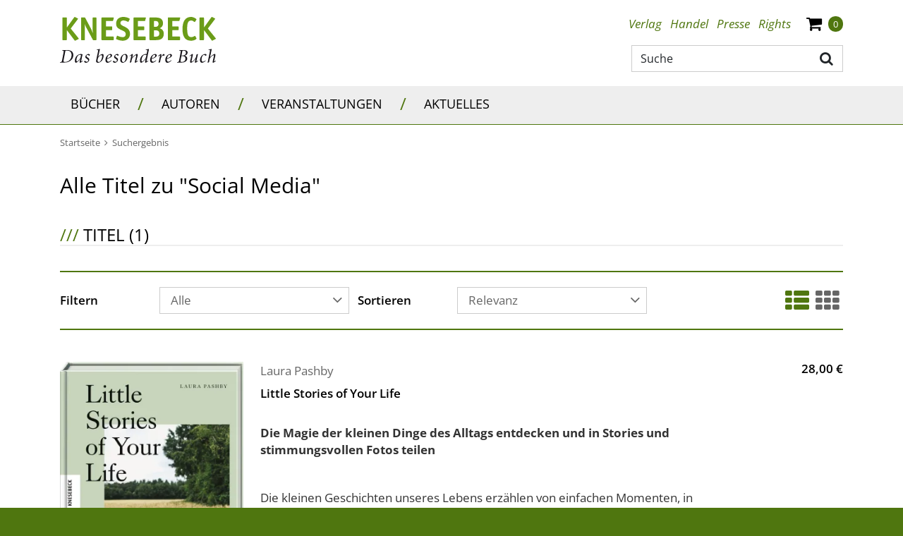

--- FILE ---
content_type: text/html;charset=UTF-8
request_url: https://www.knesebeck-verlag.de/search-1/quicksearch/result?type=titel&schlagwort_id=1931~Social%20Media
body_size: 11529
content:
<!DOCTYPE html>
<html xmlns="http://www.w3.org/1999/xhtml" lang="de">
<head>
<title>Suchergebnis für schlagwort_id:1931 | Knesebeck-Verlag</title>
<meta http-equiv="Content-Type" content="text/html; charset=utf-8" />
<meta http-equiv="X-UA-Compatible" content="IE=edge" />
<meta name="viewport" content="width=device-width, initial-scale=1" />
<meta name="description" content="KNESEBECK - das besondere Buch. Entdecken Sie ein großes Angebot zum Thema Bildband, Kochbuch, Fotobuch und Geschenkbuch." />
<meta name="keywords" content="" />
<meta name="author" content="Wirth &amp; Horn - Informationssysteme GmbH - www.wirth-horn.de" />
<meta name="robots" content="all" />
<meta name="language" content="de" />
<!-- assets, type: stylesheets, environment: live -->
<link rel="stylesheet" type="text/css" media="print" href="/compiled/print.css?v=1" />
<link rel="stylesheet" type="text/css" media="screen" href="/compiled/screen.css?v=1" />
<!-- END -->
<!-- assets, type: javascripts, environment: live -->
<script type="text/javascript" src="/compiled/all.js?v=1"></script>
<!-- END -->
<script src="https://cookiemanager.wirth-horn.de/dist/whCookieManager.min.js"></script>
<link rel="stylesheet" type="text/css" href="https://cookiemanager.wirth-horn.de/dist/whCookieManager.min.css">
<script>
var cookiemanager	= new whCookieManager({
'headline':	"Cookie-Einstellungen",
'text':	"<p>Auf dieser Webseite kommen Tools von Drittanbietern sowie Cookies zur Anwendung. Neben KNESEBECK haben auch Drittanbieter Zugang zur IP-Adresse und anderen Daten. Wir als KNESEBECK-Verlag m&ouml;chten erkennen, wie diese Webseite von Besuchern genutzt wird, damit sie verbessert werden kann, und welche Werbung besonders erfolgreich war. Weiterhin versuchen wir, durch personalisierte Werbung unsere Website-Angebote so pers&ouml;nlich und individuell wie m&ouml;glich zu gestalten. Durch Best&auml;tigen des Buttons &bdquo;Akzeptieren&rdquo; stimmen Sie der Verwendung zu. &Uuml;ber den Button &bdquo;Konfigurieren&rdquo; k&ouml;nnen Sie ausw&auml;hlen, welche Cookies Sie zulassen m&ouml;chten. Weitere Informationen erhalten Sie in unserer <a href=\"/datenschutz/c-70\">Datenschutzerkl&auml;rung</a>.</p>\r\n",
'details':	"<p><strong>Notwendig:</strong> Diese Cookies sind f&uuml;r den Grundbetrieb der Seite unbedingt notwendig, bspw. f&uuml;r die Warenkorb-Funktion oder das Login.</p>\r\n\r\n<p><strong>Statistik:</strong> Diese Cookies helfen uns, anhand der aufgerufenen&nbsp;Website-Inhalte&nbsp;zu erkennen, wie attraktiv diese f&uuml;r Sie sind. So k&ouml;nnen wir unsere Inhalte entsprechend optimieren. Wir erfassen an dieser Stelle nur anonymisierte Daten.</p>\r\n\r\n<p><strong>Marketing:</strong> Diese Cookies werden durch Video-Elemente gesetzt. Das bedeutet, eingebundene Videos, z.B. von Youtube,&nbsp;k&ouml;nnen nur dann korrekt gezeigt werden, wenn zuvor die Markting-Cookies akzeptiert wurden.</p>\r\n",
'show_checkboxes':	false,
"categories": {
"necessary_label":	"Notwendig",
"statistics_label":	"Statistik",
"marketing":	true,
"marketing_label":	"Marketing"
},
"buttons": {
"show_configuration_label": "<p>Konfigurieren</p>\r\n",
"select_specific_label":	"<p>Konfigurieren</p>\r\n",
"select_all_label":	"Alle akzeptieren",
"show_decline_all_label": true,
"decline_all_label": "Alle ablehnen"
}
}, function reload_page() {
window.location.reload();
});
</script>
<script type="text/javascript">
if (cookiemanager.accepted_statistics) {
(function(i,s,o,g,r,a,m){i['GoogleAnalyticsObject']=r;i[r]=i[r]||function(){
(i[r].q=i[r].q||[]).push(arguments)},i[r].l=1*new Date();a=s.createElement(o),
m=s.getElementsByTagName(o)[0];a.async=1;a.src=g;m.parentNode.insertBefore(a,m)
})(window,document,'script','//www.google-analytics.com/analytics.js','ga');
ga('create', 'UA-53151061-1', 'auto');
ga('set', 'anonymizeIp', true);
}
</script>
<!-- Google tag (gtag.js) -->
<script type="text/javascript">
if (cookiemanager.accepted_statistics) {
document.write( unescape ("%3Cscript async src='https://www.googletagmanager.com/gtag/js?id=G-5W0EGSPJ88' type='text/javascript'%3E%3C/script%3E"));
window.dataLayer = window.dataLayer || [];
function gtag(){dataLayer.push(arguments);}
gtag('js', new Date());
gtag('config', 'G-5W0EGSPJ88');
}
</script>
<script type="text/javascript" src="//www.blickinsbuch.de/gateway/widget.js"></script>
<script src="https://rybbit.wirth-horn.de/api/script.js" data-site-id="c87c70a01dd1" defer></script>
</head>
<body>
<noscript>
<div style="width:1200px;font-size:15px;border:solid 1px #9E153B;margin:20px auto;padding:15px;">
<strong>Javascript Deaktiviert!</strong><br />
Bitte aktivieren Sie JavaScript um alle Funktionen auf unserer Webseite nutzen zu können.
</div>
</noscript>
<div id="warenkorb-overlay" class="warenkorb-overlay">
<div class="warenkorb-overlay-content">
<div class="float-end">
<button name="kill-overlay" class="btn button aktualisieren-button">
schließen<i class="x-icon fa fa-times"></i>
</button>
</div>
<div class="clearfix"></div>
<div class="widget-header" style="margin-bottom: 10px;">
<div class="h3"><span class="fancy-stripes">///</span> Warenkorb</div>
</div>
<div class="versandkosten">
Versandkostenfrei in Deutschland!
</div>
<div class="wako_liste">
<p>Es befinden sich keine Artikel in Ihrem Warenkorb</p>
<hr class="hr2"/>
<table>
<tr>
<td class="wl-titel"><div>Gesamtbetrag:</div></td>
<td class="align-right wl-titel"><div>0,00&nbsp;&euro;</div></td>
</tr>
<tr>
<td class="wako-versandkosten" colspan="2">inkl. MwSt. zzgl. Versand</td>
</tr>
</table>
<div class="float-end" style="margin-top:15px;">
<a href="/warenkorb/" class="btn btn-default btn-wako" id="close" title="zur Kasse" style="padding-left: 25px; margin-right: 0;">
zur Kasse
</a>
</div>
<div class="clearfix"></div>
</div>
</div>
<script type="text/javascript">
$(document).ready(function() {
$("button[name=kill-overlay]").click(function(){
$('#warenkorb-overlay').hide();
});
});
</script>
</div>
<script type="text/javascript">
$(document).on("ready", function() {
$(".sticky_wako_count").html("0");
});
</script>
<nav class="navbar-wh navbar-default header pt-4">
<div class="container container-brand clearfix">
<div class="navbar-header">
<a id="logo_knesebeck" class="navbar-brand" href="/">
<img src="/_images_global/logo.svg" alt="Knesebeck Verlag" />
</a>
</div>
<div class="d-none d-lg-block float-end">
<div>
<ul class="nav nav-tabs nav-meta float-end">
<li role="presentation" class="dropdown"><a title="Verlag" class="dropdown-toggle-wh" aria-expanded="false" href="/verlag/c-4">Verlag</a>
<ul class="dropdown-menu" role="menu">
<li role="presentation" class="sub-meta"><a title="Kontakt" href="/kontakt/c-5">Kontakt</a></li>
<li role="presentation" class="sub-meta"><a title="Verlagsmitarbeiter:innen" href="/verlagsmitarbeiter_innen/c-30">Verlagsmitarbeiter:innen</a></li>
<li role="presentation" class="sub-meta"><a title="Jobs" href="/jobs/c-6">Jobs</a></li>
</ul>
</li>
<li role="presentation" class="dropdown"><a title="Handel" class="dropdown-toggle-wh" aria-expanded="false" href="/handel/c-7">Handel</a>
<ul class="dropdown-menu" role="menu">
<li role="presentation" class="sub-meta"><a title="Ihre Ansprechpartnerinnen" href="/ihre_ansprechpartnerinnen/c-8">Ihre Ansprechpartnerinnen</a></li>
<li role="presentation" class="sub-meta"><a title="Handelsvertreter:innen" href="/handelsvertreter_innen/c-31">Handelsvertreter:innen</a></li>
<li role="presentation" class="sub-meta"><a title="Auslieferungen" href="/auslieferungen/c-32">Auslieferungen</a></li>
<li role="presentation" class="sub-meta"><a title="Downloadbereich" href="/downloadbereich/c-12">Downloadbereich</a></li>
<li role="presentation" class="sub-meta"><a title="Unsere aktuellen Vorschauen zum Download" href="/unsere_aktuellen_vorschauen_zum_download/c-13">Unsere aktuellen Vorschauen zum Download</a></li>
<li role="presentation" class="sub-meta"><a title="Newsletter" href="/newsletter/c-15">Newsletter</a></li>
<li role="presentation" class="sub-meta"><a title="Veranstaltungsangebote unserer Autor:innen" href="/presse/veranstaltungsangebote-unserer-autor-innen/c-134">Veranstaltungsangebote unserer Autor:innen</a></li>
</ul>
</li>
<li role="presentation" class="dropdown"><a title="Presse" class="dropdown-toggle-wh" aria-expanded="false" href="/presse/c-16">Presse</a>
<ul class="dropdown-menu" role="menu">
<li role="presentation" class="sub-meta"><a title="Ihre Ansprechpartnerinnen" href="/ihre_ansprechpartnerinnen/c-17">Ihre Ansprechpartnerinnen</a></li>
<li role="presentation" class="sub-meta"><a title="Presseinformationen" href="/presseinformationen/c-18">Presseinformationen</a></li>
<li role="presentation" class="sub-meta"><a title="Unsere aktuellen Vorschauen" href="/unsere_aktuellen_vorschauen/c-19">Unsere aktuellen Vorschauen</a></li>
<li role="presentation" class="sub-meta"><a title="Rezensionsexemplare" href="/rezensionsexemplare/c-20">Rezensionsexemplare</a></li>
<li role="presentation" class="sub-meta"><a title="Anmeldung zum Presseverteiler und -newsletter" href="/anmeldung_zum_presseverteiler_und_newsletter/c-21">Anmeldung zum Presseverteiler und -newsletter</a></li>
<li role="presentation" class="sub-meta"><a title="Informationen für Blogger:innen & Co" href="/informationen_fuer_blogger_innen_und_co/c-81">Informationen für Blogger:innen & Co</a></li>
<li role="presentation" class="sub-meta"><a title="Rezensionsregeln des Börsenvereins" href="/rezensionsregeln_des_boersenvereins/c-120">Rezensionsregeln des Börsenvereins</a></li>
<li role="presentation" class="sub-meta"><a title="Veranstaltungsangebote unserer Autor:innen" href="/veranstaltungsangebote_unserer_autor_innen/c-134">Veranstaltungsangebote unserer Autor:innen</a></li>
</ul>
</li>
<li role="presentation" class="dropdown"><a title="Rights" class="dropdown-toggle-wh" aria-expanded="false" href="/rights/c-22">Rights</a>
<ul class="dropdown-menu" role="menu">
<li role="presentation" class="sub-meta"><a title="Foreign Rights" href="/foreign_rights/c-24">Foreign Rights</a></li>
<li role="presentation" class="sub-meta"><a title="Inlandslizenzen & Lesungen" href="/inlandslizenzen_und_lesungen/c-25">Inlandslizenzen & Lesungen</a></li>
<li role="presentation" class="sub-meta"><a title="Abdruckrechte" href="/abdruckrechte/c-63">Abdruckrechte</a></li>
</ul>
</li>
<li role="presentation" class="shopping-cart-icon wako-overlay-click ms-3">
<span class="fa fa-shopping-cart wako-overlay-click"></span>
<span class="wako_count badge header-count">0</span>
</li>
</ul>
</div>
<div class="typeahead-container">
<form class="navbar-form navbar-right navbar-search form-horizontal" role="search" action="/search-1/quicksearch/result">
<div class="search-group">
<script type="text/javascript" charset="utf-8">
<!--
/* <![CDATA[ */
$(document).ready(function() {
$('#search-meta').each(function() {
var h	= 25;
var w	= 27;
$(this).wh_typeahead({
ajaxurl: "/ajax/suche"
,page_id: 1
,width: w + "px"
,top: h
,right: w-1
,container: ".typeahead-container"
,defaultstring: "Suche"
,id_add: ""
});
});
});
/* ]]> */
-->
</script>
<input id="search-meta" type="text" class="form-control search-input float-end" style="width: 300px;" placeholder="Suche" name="schnellsuche" autocomplete="off" aria-label="Suche" />
<button type="submit" title="Suche" class="btn btn-search main-navigation fa fa-search pe-2 pt-2"></button>
</div>
</form>
</div>
</div>
</div>
</nav>
<nav class="navbar navbar-mega-menu navbar-expand-lg">
<div class="container-fluid d-none d-lg-block">
<div class="container">
<ul class="nav navbar-nav">
<li class="hover-enable nav-item">
<a id="link_33" href="/buecher/c-33" class="text-uppercase nav-link">
Bücher
</a>
<span class="mega-menu-shadow"></span>
<div class="mega-menu-container">
<table>
<tr>
<td>
<div class="main">
<div class="header-cap"><a href="/illustrierte_buecher/c-36">Illustrierte Bücher</a></div>
<div class="entry">
<a href="/laender_und_reisen/c-37" title="Länder &amp; Reisen" class="mega-menu-sub">Länder &amp; Reisen</a>
</div>
<div class="entry">
<a href="/natur_und_abenteuer/c-38" title="Natur &amp; Abenteuer" class="mega-menu-sub">Natur &amp; Abenteuer</a>
</div>
<div class="entry">
<a href="/biografien_und_menschen/c-39" title="Biografien &amp; Menschen" class="mega-menu-sub">Biografien &amp; Menschen</a>
</div>
<div class="entry">
<a href="/kunst_und_fotografie/c-40" title="Kunst &amp; Fotografie" class="mega-menu-sub">Kunst &amp; Fotografie</a>
</div>
<div class="entry">
<a href="/wohnen_und_mode/c-41" title="Wohnen &amp; Mode" class="mega-menu-sub">Wohnen &amp; Mode</a>
</div>
<div class="entry">
<a href="/film_und_musik/c-42" title="Film &amp; Musik" class="mega-menu-sub">Film &amp; Musik</a>
</div>
<div class="entry">
<a href="/populaere_wissenschaft/c-43" title="Populäre Wissenschaft" class="mega-menu-sub">Populäre Wissenschaft</a>
</div>
</div>
<div class="main">
<div class="header-cap"><a href="/knesebeck_stories/c-109">Knesebeck Stories</a></div>
<div class="entry">
<a href="/laender_und_reisen/c-111" title="Länder &amp; Reisen" class="mega-menu-sub">Länder &amp; Reisen</a>
</div>
<div class="entry">
<a href="/natur_und_tiere/c-110" title="Natur &amp; Tiere" class="mega-menu-sub">Natur &amp; Tiere</a>
</div>
<div class="entry">
<a href="/kultur_und_gesellschaft/c-116" title="Kultur &amp; Gesellschaft" class="mega-menu-sub">Kultur &amp; Gesellschaft</a>
</div>
</div>
</td>
<td>
<div class="main">
<div class="header-cap"><a href="/kochbuch/c-44">Kochbuch</a></div>
</div>
<div class="main">
<div class="header-cap"><a href="/graphic_novel/c-45">Graphic Novel</a></div>
</div>
<div class="main">
<div class="header-cap"><a href="/kinder_und_jugendbuecher/c-46">Kinder- und Jugendbücher</a></div>
<div class="entry">
<a href="/bilderbuch/c-47" title="Bilderbuch" class="mega-menu-sub">Bilderbuch</a>
</div>
<div class="entry">
<a href="/erzaehlendes_kinderbuch/c-48" title="Erzählendes Kinderbuch" class="mega-menu-sub">Erzählendes Kinderbuch</a>
</div>
<div class="entry">
<a href="/erzaehlendes_jugendbuch/c-49" title="Erzählendes Jugendbuch" class="mega-menu-sub">Erzählendes Jugendbuch</a>
</div>
<div class="entry">
<a href="/kindersachbuch/c-50" title="Kindersachbuch" class="mega-menu-sub">Kindersachbuch</a>
</div>
<div class="entry">
<a href="/kreativitaet_und_beschaeftigung/c-51" title="Kreativität &amp; Beschäftigung" class="mega-menu-sub">Kreativität &amp; Beschäftigung</a>
</div>
</div>
</td>
<td>
<div class="main">
<div class="header-cap"><a href="/geschenkbuch/c-52">Geschenkbuch</a></div>
</div>
<div class="main">
<div class="header-cap"><a href="/neuerscheinungen/c-56">Neuerscheinungen</a></div>
</div>
</td>
</tr>
</table>
</div>
</li>
<li><span class="navbar-text separator d-block">/</span></li>
<li class="hover-disable nav-item">
<a id="link_34" href="/autoren/c-34" class="text-uppercase nav-link">
Autoren
</a>
<span class="mega-menu-shadow hidden"></span>
</li>
<li><span class="navbar-text separator d-block">/</span></li>
<li class="hover-disable nav-item">
<a id="link_35" href="/veranstaltungen/c-35" class="text-uppercase nav-link">
Veranstaltungen
</a>
<span class="mega-menu-shadow hidden"></span>
</li>
<li><span class="navbar-text separator d-block">/</span></li>
<li class="hover-disable nav-item">
<a id="link_67" href="/aktuelles/c-67" class="text-uppercase nav-link">
Aktuelles
</a>
<span class="mega-menu-shadow hidden"></span>
</li>
</ul>
</div>
</div>
<div class="container d-lg-none xs-menu-wrapper text-center">
<div id="menu_button" class="w-25 p-0 m-0 text-start">
<a class="fa fa-bars text-decoration-none">
</a>
</div>
<form class="navbar-toggle navbar-search hidden-small w-50" role="search" action="/search-1/quicksearch/result">
<div class="typeahead-container-md text-start">
<script type="text/javascript">
$(document).ready(function() {
$('.search-input-md').each(function() {
$(this).wh_typeahead({
ajaxurl: "/ajax/suche"
,page_id: 1
,width: "120%"
,top: 24
,right: 4
,container: ".typeahead-container-md"
,defaultstring: "Suche"
,id_add: "_mobile_md"
});
});
});
</script>
<input type="text" class="form-control search-input-md" name="schnellsuche" placeholder="Suche" aria-label="Suche"/>
<button type="submit" title="suche" class="btn btn-search main-navigation navbar-search-button fa fa-search"></button>
</div>
</form>
<div id="search_xs" class="w-50 btn fa fa-search fa-lg visible-xs p-0 m-0 d-md-none">
</div>
<div id="search_xs-input" role="search" class="navbar-search hidden">
<form role="search" class="row g-0" action="/search-1/quicksearch/result">
<div class="col-11 ps-2 pe-0 pe-sm-3">
<div class="typeahead-container-xs text-start">
<input type="text" class="form-control search-input-xs w-100" name="schnellsuche" placeholder="Suche" aria-label="Suche"/>
</div>
</div>
<div class="col-1 pe-3 text-end">
<button type="submit" title="suche" class="btn btn-search fa fa-search"></button>
</div>
</form>
<script type="text/javascript">
$(document).ready(function() {
$('.search-input-xs').each(function() {
$(this).wh_typeahead({
ajaxurl: "/ajax/suche"
,page_id: 1
,width: "120%"
,top: 15
,right: 0
,container: ".typeahead-container-xs"
,defaultstring: "Suche"
,id_add: "_mobile_xs"
});
});
});
</script>
</div>
<div class="w-25 shopping-cart-icon text-end wako-overlay-click m-0">
<span class="fa fa-shopping-cart fa-lg wako-overlay-click">&nbsp;</span>
<span class="sticky_wako_count wako_count badge">0</span>
</div>
</div>
</nav>
<nav class="navbar navbar-mobile">
<div class="clearfix">
<button class="float-end button button-close fa fa-times"></button>
</div>
<div class="meta">
<a href="/">Startseite</a>
</div>
<div class="main">
<div class="h3 text-uppercase">
<a href="/buecher/c-33">Bücher</a>
<button class="button button-expand-main fa fa-chevron-up"></button>
</div>
<div class="expand-box">
<div class="h4">
<a href="/illustrierte_buecher/c-36" class="header-cap">Illustrierte Bücher</a>
<button class="button button-expand-main fa fa-chevron-up"></button>
</div>
<div class="expand-box">
<div class="entry">
<a href="/laender_und_reisen/c-37" title="Länder &amp; Reisen">Länder &amp; Reisen</a>
</div>
<div class="entry">
<a href="/natur_und_abenteuer/c-38" title="Natur &amp; Abenteuer">Natur &amp; Abenteuer</a>
</div>
<div class="entry">
<a href="/biografien_und_menschen/c-39" title="Biografien &amp; Menschen">Biografien &amp; Menschen</a>
</div>
<div class="entry">
<a href="/kunst_und_fotografie/c-40" title="Kunst &amp; Fotografie">Kunst &amp; Fotografie</a>
</div>
<div class="entry">
<a href="/wohnen_und_mode/c-41" title="Wohnen &amp; Mode">Wohnen &amp; Mode</a>
</div>
<div class="entry">
<a href="/film_und_musik/c-42" title="Film &amp; Musik">Film &amp; Musik</a>
</div>
<div class="entry">
<a href="/populaere_wissenschaft/c-43" title="Populäre Wissenschaft">Populäre Wissenschaft</a>
</div>
</div>
<div class="separator"></div>
<div class="h4">
<a href="/knesebeck_stories/c-109" class="header-cap">Knesebeck Stories</a>
<button class="button button-expand-main fa fa-chevron-up"></button>
</div>
<div class="expand-box">
<div class="entry">
<a href="/laender_und_reisen/c-111" title="Länder &amp; Reisen">Länder &amp; Reisen</a>
</div>
<div class="entry">
<a href="/natur_und_tiere/c-110" title="Natur &amp; Tiere">Natur &amp; Tiere</a>
</div>
<div class="entry">
<a href="/kultur_und_gesellschaft/c-116" title="Kultur &amp; Gesellschaft">Kultur &amp; Gesellschaft</a>
</div>
</div>
<div class="separator"></div>
<div class="h4">
<a href="/kochbuch/c-44" class="header-cap">Kochbuch</a>
</div>
<div class="separator"></div>
<div class="h4">
<a href="/graphic_novel/c-45" class="header-cap">Graphic Novel</a>
</div>
<div class="separator"></div>
<div class="h4">
<a href="/kinder_und_jugendbuecher/c-46" class="header-cap">Kinder- und Jugendbücher</a>
<button class="button button-expand-main fa fa-chevron-up"></button>
</div>
<div class="expand-box">
<div class="entry">
<a href="/bilderbuch/c-47" title="Bilderbuch">Bilderbuch</a>
</div>
<div class="entry">
<a href="/erzaehlendes_kinderbuch/c-48" title="Erzählendes Kinderbuch">Erzählendes Kinderbuch</a>
</div>
<div class="entry">
<a href="/erzaehlendes_jugendbuch/c-49" title="Erzählendes Jugendbuch">Erzählendes Jugendbuch</a>
</div>
<div class="entry">
<a href="/kindersachbuch/c-50" title="Kindersachbuch">Kindersachbuch</a>
</div>
<div class="entry">
<a href="/kreativitaet_und_beschaeftigung/c-51" title="Kreativität &amp; Beschäftigung">Kreativität &amp; Beschäftigung</a>
</div>
</div>
<div class="separator"></div>
<div class="h4">
<a href="/geschenkbuch/c-52" class="header-cap">Geschenkbuch</a>
</div>
<div class="separator"></div>
<div class="h4">
<a href="/neuerscheinungen/c-56" class="header-cap">Neuerscheinungen</a>
</div>
<div class="separator"></div>
</div>
</div>
<div class="main">
<div class="h3 text-uppercase">
<a href="/autoren/c-34">Autoren</a>
</div>
</div>
<div class="main">
<div class="h3 text-uppercase">
<a href="/veranstaltungen/c-35">Veranstaltungen</a>
</div>
</div>
<div class="main">
<div class="h3 text-uppercase">
<a href="/aktuelles/c-67">Aktuelles</a>
</div>
</div>
<div class="meta">
<div class="meta">
<a href="/verlag/c-4"><strong>Verlag</strong></a>
<button class="button button-expand-meta fa fa-chevron-up"></button>
</div>
<div class="expand-box">
<div>
<a href="/kontakt/c-5">Kontakt</a>
</div>
<div>
<a href="/verlagsmitarbeiter_innen/c-30">Verlagsmitarbeiter:innen</a>
</div>
<div>
<a href="/jobs/c-6">Jobs</a>
</div>
</div>
</div>
<div class="separator"></div>
<div class="meta">
<div class="meta">
<a href="/handel/c-7"><strong>Handel</strong></a>
<button class="button button-expand-meta fa fa-chevron-up"></button>
</div>
<div class="expand-box">
<div>
<a href="/ihre_ansprechpartnerinnen/c-8">Ihre Ansprechpartnerinnen</a>
</div>
<div>
<a href="/handelsvertreter_innen/c-31">Handelsvertreter:innen</a>
</div>
<div>
<a href="/auslieferungen/c-32">Auslieferungen</a>
</div>
<div>
<a href="/downloadbereich/c-12">Downloadbereich</a>
</div>
<div>
<a href="/unsere_aktuellen_vorschauen_zum_download/c-13">Unsere aktuellen Vorschauen zum Download</a>
</div>
<div>
<a href="/newsletter/c-15">Newsletter</a>
</div>
<div>
<a href="/presse/veranstaltungsangebote-unserer-autor-innen/c-134">Veranstaltungsangebote unserer Autor:innen</a>
</div>
</div>
</div>
<div class="separator"></div>
<div class="meta">
<div class="meta">
<a href="/presse/c-16"><strong>Presse</strong></a>
<button class="button button-expand-meta fa fa-chevron-up"></button>
</div>
<div class="expand-box">
<div>
<a href="/ihre_ansprechpartnerinnen/c-17">Ihre Ansprechpartnerinnen</a>
</div>
<div>
<a href="/presseinformationen/c-18">Presseinformationen</a>
</div>
<div>
<a href="/unsere_aktuellen_vorschauen/c-19">Unsere aktuellen Vorschauen</a>
</div>
<div>
<a href="/rezensionsexemplare/c-20">Rezensionsexemplare</a>
</div>
<div>
<a href="/anmeldung_zum_presseverteiler_und_newsletter/c-21">Anmeldung zum Presseverteiler und -newsletter</a>
</div>
<div>
<a href="/informationen_fuer_blogger_innen_und_co/c-81">Informationen für Blogger:innen & Co</a>
</div>
<div>
<a href="/rezensionsregeln_des_boersenvereins/c-120">Rezensionsregeln des Börsenvereins</a>
</div>
<div>
<a href="/veranstaltungsangebote_unserer_autor_innen/c-134">Veranstaltungsangebote unserer Autor:innen</a>
</div>
</div>
</div>
<div class="separator"></div>
<div class="meta">
<div class="meta">
<a href="/rights/c-22"><strong>Rights</strong></a>
<button class="button button-expand-meta fa fa-chevron-up"></button>
</div>
<div class="expand-box">
<div>
<a href="/foreign_rights/c-24">Foreign Rights</a>
</div>
<div>
<a href="/inlandslizenzen_und_lesungen/c-25">Inlandslizenzen & Lesungen</a>
</div>
<div>
<a href="/abdruckrechte/c-63">Abdruckrechte</a>
</div>
</div>
</div>
<div class="separator"></div>
</nav>
<nav id="sticky-nav" class="navbar-wh navbar-sticky navbar-mega-menu navbar-expand-sm sticky-hidden-small">
<div class="container">
<div class="row">
<div id="sticky-logo" class="col-12 col-xl-4">
<a id="logo_knesebeck_schriftzug" class="navbar-brand" href="/">
<img src="/_images_global/knesebeck_schriftzug.svg" alt="Knesebeck Verlag" />
</a>
</div>
<ul class="nav navbar-nav col-12 col-xl-8">
<li class="hover-enable nav-item">
<a id="sticky_link_33" href="/buecher/c-33" class="text-uppercase text-decoration-none nav-link">
Bücher
</a>
<span class="mega-menu-shadow"></span>
<div class="mega-menu-container col-12">
<table>
<tr>
<td class="col-12 col-ms-4 col-md-4 col-sm-4 col-lg-4">
<div class="main">
<div class="h3 header-cap"><a href="/illustrierte_buecher/c-36">Illustrierte Bücher</a></div>
<div class="entry">
<a href="/laender_und_reisen/c-37" title="Länder &amp; Reisen" class="mega-menu-sub">Länder &amp; Reisen</a>
</div>
<div class="entry">
<a href="/natur_und_abenteuer/c-38" title="Natur &amp; Abenteuer" class="mega-menu-sub">Natur &amp; Abenteuer</a>
</div>
<div class="entry">
<a href="/biografien_und_menschen/c-39" title="Biografien &amp; Menschen" class="mega-menu-sub">Biografien &amp; Menschen</a>
</div>
<div class="entry">
<a href="/kunst_und_fotografie/c-40" title="Kunst &amp; Fotografie" class="mega-menu-sub">Kunst &amp; Fotografie</a>
</div>
<div class="entry">
<a href="/wohnen_und_mode/c-41" title="Wohnen &amp; Mode" class="mega-menu-sub">Wohnen &amp; Mode</a>
</div>
<div class="entry">
<a href="/film_und_musik/c-42" title="Film &amp; Musik" class="mega-menu-sub">Film &amp; Musik</a>
</div>
<div class="entry">
<a href="/populaere_wissenschaft/c-43" title="Populäre Wissenschaft" class="mega-menu-sub">Populäre Wissenschaft</a>
</div>
</div>
<div class="main">
<div class="h3 header-cap"><a href="/knesebeck_stories/c-109">Knesebeck Stories</a></div>
<div class="entry">
<a href="/laender_und_reisen/c-111" title="Länder &amp; Reisen" class="mega-menu-sub">Länder &amp; Reisen</a>
</div>
<div class="entry">
<a href="/natur_und_tiere/c-110" title="Natur &amp; Tiere" class="mega-menu-sub">Natur &amp; Tiere</a>
</div>
<div class="entry">
<a href="/kultur_und_gesellschaft/c-116" title="Kultur &amp; Gesellschaft" class="mega-menu-sub">Kultur &amp; Gesellschaft</a>
</div>
</div>
</td>
<td class="col-12 col-ms-4 col-md-4 col-sm-4 col-lg-4">
<div class="main">
<div class="h3 header-cap"><a href="/kochbuch/c-44">Kochbuch</a></div>
</div>
<div class="main">
<div class="h3 header-cap"><a href="/graphic_novel/c-45">Graphic Novel</a></div>
</div>
<div class="main">
<div class="h3 header-cap"><a href="/kinder_und_jugendbuecher/c-46">Kinder- und Jugendbücher</a></div>
<div class="entry">
<a href="/bilderbuch/c-47" title="Bilderbuch" class="mega-menu-sub">Bilderbuch</a>
</div>
<div class="entry">
<a href="/erzaehlendes_kinderbuch/c-48" title="Erzählendes Kinderbuch" class="mega-menu-sub">Erzählendes Kinderbuch</a>
</div>
<div class="entry">
<a href="/erzaehlendes_jugendbuch/c-49" title="Erzählendes Jugendbuch" class="mega-menu-sub">Erzählendes Jugendbuch</a>
</div>
<div class="entry">
<a href="/kindersachbuch/c-50" title="Kindersachbuch" class="mega-menu-sub">Kindersachbuch</a>
</div>
<div class="entry">
<a href="/kreativitaet_und_beschaeftigung/c-51" title="Kreativität &amp; Beschäftigung" class="mega-menu-sub">Kreativität &amp; Beschäftigung</a>
</div>
</div>
</td>
<td class="col-12 col-ms-4 col-md-4 col-sm-4 col-lg-4">
<div class="main">
<div class="h3 header-cap"><a href="/geschenkbuch/c-52">Geschenkbuch</a></div>
</div>
<div class="main">
<div class="h3 header-cap"><a href="/neuerscheinungen/c-56">Neuerscheinungen</a></div>
</div>
</td>
</tr>
</table>
</div>
</li>
<li><span class="navbar-text d-block">/</span></li>
<li class="hover-disable nav-item">
<a id="sticky_link_34" href="/autoren/c-34" class="text-uppercase text-decoration-none nav-link">
Autoren
</a>
<span class="mega-menu-shadow hidden"></span>
</li>
<li><span class="navbar-text d-block">/</span></li>
<li class="hover-disable nav-item">
<a id="sticky_link_35" href="/veranstaltungen/c-35" class="text-uppercase text-decoration-none nav-link">
Veranstaltungen
</a>
<span class="mega-menu-shadow hidden"></span>
</li>
<li><span class="navbar-text d-block">/</span></li>
<li class="hover-disable nav-item">
<a id="sticky_link_67" href="/aktuelles/c-67" class="text-uppercase text-decoration-none nav-link">
Aktuelles
</a>
<span class="mega-menu-shadow hidden"></span>
</li>
<li class="navbar-search-item">
<div id="search_sticky" class="btn fa fa-search fa-lg"></div>
</li>
<li class="shopping-cart-item">
<div class="nav-item shopping-cart-icon">
<span class="fa fa-shopping-cart fa-lg wako-overlay-click">&nbsp;</span>
<span class="sticky_wako_count wako_count badge">0</span>
</div>
</li>
</ul>
<div class="col-12">
<form id="search_sticky-input" role="search" action="/search-1/quicksearch/result" class=" float-end navbar-form navbar-right navbar-search form-horizontal hidden mt-3 mb-3">
<div class="typeahead-container-sticky">
<input type="text" class="form-control search-input-sticky" placeholder="Suche" name="schnellsuche" autocomplete="off" aria-label="Suche" style="width: 300px;" />
<button type="submit" title="suche" class="btn btn-search fa fa-search main-navigation"></button>
</div>
</form>
</div>
</div>
<script type="text/javascript">
$(document).ready(function() {
$('.search-input-sticky').each(function() {
$(this).wh_typeahead({
ajaxurl: "/ajax/suche"
,page_id: 1
,width: "120%"
,top: 22
,right: 26
,container: ".typeahead-container-sticky"
,defaultstring: "Suche"
,id_add: "_sticky"
});
});
});
</script>
</div>
</nav>
<div id="content">
<div class="container">
<div class="row">
<div id="breadcrumb" class="col-12">
<a href="/" class="text-decoration-none">
<span class="home_small breadcrumb_home">Startseite</span>
</a>
<span class="fa fa-angle-right spacer"></span>
<a class="float_start text-decoration-none" href="#"><h1>Suchergebnis</h1></a>
<div class="clear"></div>
</div>
<div class="widget col-12">
<h2 class="h1">Alle Titel zu &quot;Social Media&quot;</h2>
</div>
<div class="widget-body col-12">
<div class="row">
<div class="col-12 title-list-search" id="titel">
<div class="row">
<div class="col-12 widget widget-header">
<h3><span class="fancy-stripes">///</span> Titel (1)</h3>
</div>
</div>
<div class="row">
<div id="widget_972" class="widget_titel_titelliste darstellung_liste col-12">
<form method="post" class="row">
<div class="widget-header col-12">
<div class="filter-wrapper row pt-3 pb-3">
<div class="col-12 col-sm-8 col-lg-9 ps-0">
<div class="row">
<div class="col-12 col-lg-6 filter-row">
<div class="row">
<label for="titlelist_filter_972" class="col-4 col-ms-4 col-sm-4 col-md-4 col-lg-4 chosen-label">Filtern</label>
<div class="col-8 pe-0">
<select name="titlelist-filter" class="titlelist-filter" data-placeholder="Kategorie" id="titlelist_filter_972">
<option value="0">Alle</option>
<option value="15">Lifestyle / Wohnen / Design</option>
<option value="55">Literatur</option>
<option value="58">Fotografie</option>
</select>
</div>
</div>
</div>
<div class="col-12 col-lg-6 filter-row">
<div class="row">
<label for="titlelist_sort_972" class="col-4 col-ms-4 col-sm-4 col-md-4 col-lg-4 chosen-label">Sortieren</label>
<div class="col-8 pe-0">
<select name="titlelist-sort" class="titlelist-sort" data-placeholder="Manuell" id="titlelist_sort_972">
<option value="preis">Preis aufsteigend</option>
<option value="preis_desc">Preis absteigend</option>
<option value="titel_a_z">Titel A-Z</option>
<option value="autoren_a_z">Autor A-Z</option>
<option value="datum">Erscheinungsdatum</option>
<option value="score" selected="selected">Relevanz</option>
</select>
</div>
</div>
</div>
</div>
</div>
<div class="col-12 col-sm-4 col-lg-3 pe-0">
<div class="float-end switches">
<i class="list-switch fa fa-th-list fa-2x switch-list-active"></i>
<i class="matrix-switch fa fa-th fa-2x switch-matrix"></i>
</div>
</div>
</div>
</div>
<div class="widget_body col-12">
<fieldset>
<input type="hidden" name="url_972"	value="/ajax/titelliste?_widget_id=972" />
<input type="hidden" name="url_no_filter_972"	value="/ajax/titelliste?_widget_id=972&amp;sortierung=score" />
<input type="hidden" name="darstellung"	value="liste" />
<input type="hidden" name="anzahl"	value="9" />
<input type="hidden" name="nachladebox"	value="0" />
<input type="hidden" name="widget_id"	value="972" />
<input type="hidden" name="sortierung"	value="score" />
<input type="hidden" name="presseinfos"	value="0" />
<input type="hidden" name="filter_anzeigen"	value="1" />
<input type="hidden" name="neuerscheinungen"	value="0" />
<input type="hidden" name="themen_ids"	value="" />
<input type="hidden" name="produktgruppen_ids"	value="" />
<input type="hidden" name="programmsegment_ids"	value="" />
</fieldset>
<div class="titelliste_body liste_body">
<div class="row titlelist_entry_row">
<div class="col-12 col-ms-4 col-sm-3 col-md-3 col-lg-3">
<div class="titlelist_cover">
<a href="/little_stories_of_your_life/t-1/1114" class="cover_link">
<img src="/_images_global/lazy_load.png" data-src="https://res.cloudinary.com/pim-red/image/upload/w_300,q_auto,f_auto/v1651285979/knesebeck/cover3d/673-4_cover_little-stories-of-your-life_3d_final_back7o.jpg" alt="Cover von Little Stories of Your Life" />
</a>
</div>
</div>
<div class="col-12 col-ms-8 col-sm-9 col-md-9 col-lg-9">
<div class="row">
<div class="col-12 col-ms-12 col-sm-12 col-md-8 col-lg-9">
<div class="titlelist_entry_head">
<div class="text-grey-medium"><a class="text-grey-medium text-decoration-none" href="/laura_pashby/p-1/1404">Laura Pashby</a></div>
<h3 class="h4"><a class="text-decoration-none" href="/little_stories_of_your_life/t-1/1114">Little Stories of Your Life</a></h3>
</div>
<div class="titlelist_entry_text">
<p><p>
<strong>Die Magie der kleinen Dinge des Alltags entdecken und in Stories und stimmungsvollen Fotos teilen</strong>
</p>
<br />
<p>Die kleinen Geschichten unseres Lebens erzählen von einfachen Momenten, in denen das Alltägliche in etwas Besonderes verwandelt wird. Diese kleinen...</p>
</p>
</div>
<a class="detail_link" href="/little_stories_of_your_life/t-1/1114">&raquo; zum Buch</a>
</div>
<div class="col-12 col-ms-12 col-sm-4 col-md-4 col-lg-3 float-end d-none d-md-block">
<div class="float-end">
<div class="titlelist_entry_prize">
28,00 €
</div>
<div class="titlelist_entry_wako">
</div>
</div>
</div>
<div class="col-12 small_prize_container d-md-none">
<div class="titlelist_entry_prize">
28,00 €
</div>
<div class="titlelist_entry_wako">
</div>
</div>
</div>
</div>
</div>
</div>
</div>
</form>
</div>
</div>
</div>
</div> 
</div> <!-- .widget_body -->
</div> 
</div> 
</div> 
<div class="wrapper footer-container">
<a href="#" class="totop" title="to top"><img src="/_images_global/totop.png" alt="top" /></a>
<div class="container pt-3 pb-3">
<div class="row">
<div class="col-12 col-ms-6 col-sm-6 col-md-3 col-lg-3">
<div class="column-content">
<div class="h4 header-cap"><i class="fa fa-eur fa-lg"></i>Preise und Versand</div>
<p>Versandkostenfrei in Deutschland.<br/>Alle Preise inkl. MwSt, zzgl. <a href="/warenkorb/popup_versandkosten.html" class="fancybox-wako detail_link">Versand</a>.</p>
</div>
</div>
<div class="col-12 col-ms-6 col-sm-6 col-md-3 col-lg-3">
<div class="column-content">
<div class="h4 header-cap"><i class="fa fa-credit-card fa-lg"></i>Zahlungsarten</div>
<p>
Bargeldlose Zahlung: per Kreditkarte, Lastschrift oder PayPal<br/>
<img src="/_images_global/kk_zusatz.png" alt="kk_zusatz" style="margin-top:10px;width:auto;height:20px;" class="hidden-print" /><img src="/_images_global/paypal_zusatz.png" alt="paypal_zusatz" style="padding-left:10px;margin-top:10px;width:auto;height:20px;" class="hidden-print" />
</p>
</div>
</div>
<div class="col-12 col-ms-6 col-sm-6 col-md-3 col-lg-3">
<div class="column-content">
<div class="h4 header-cap"><i class="fa fa-truck fa-lg"></i>Lieferung</div>
<p>Schnelle Lieferung, ca. 2&ndash;5 Werktage</p>
</div>
</div>
<div class="col-12 col-ms-6 col-sm-6 col-md-3 col-lg-3 hidden-print">
<div class="column-content">
<div class="h4 header-cap">Folge uns auf</div>
<div class="link-container">
<a href="https://www.facebook.com/KnesebeckVerlag" rel="external" class="social-media-link" title="Knesebeck auf Facebook">
<i class="fa fa-facebook-official social-media" aria-hidden="true"></i>
</a>
<a href="https://www.youtube.com/user/KnesebeckVerlag" rel="external" class="social-media-link" title="Knesebeck auf Youtube">
<i class="fa fa-youtube-play social-media" aria-hidden="true"></i>
</a>
<a href="https://instagram.com/knesebeck_verlag/" rel="external" class="social-media-link" title="Knesebeck auf Instagram">
<i class="fa fa-instagram social-media" aria-hidden="true"></i>
</a>
</div>
<div class="link-container">
<a href="/newsletter" class="detail_link">&raquo; Newsletter abonnieren</a>
</div>
</div>
</div>
</div>
</div>
</div>
<div class="wrapper imprint-container">
<div class="container">
<div class="row">
<div class="col-12">
<div class="column-content">
<a href="/impressum/c-71" class="imprint-link text-decoration-none">Impressum</a>
<span class="imprint-sep">|</span>
<a href="/agb/c-69" class="imprint-link text-decoration-none">AGB &amp; Widerrufsbelehrung f&uuml;r Onlinekunden</a>
<span class="imprint-sep">|</span>
<a href="/knesebeck_aeb.pdf" target="_blank" rel="external" class="imprint-link text-decoration-none">AEBs f&uuml;r Lieferanten und Druckereien</a>
<span class="imprint-sep">|</span>
<a href="/datenschutz/c-70" class="imprint-link text-decoration-none">Datenschutz</a>
<span class="imprint-sep">|</span>
<a id="change_cookie_settings" class="imprint-link text-decoration-none">Cookie-Einstellungen</a>
</div>
</div>
<div class="col-12 widget_footer">
<div class="column-content">
<div class="imprint-copyright float-lg-end mt-lg-2 mt-4 text-center text-lg-start">
&copy; von dem Knesebeck GmbH &amp; Co. Verlag KG
</div>
</div>
</div>
</div>
</div>
</div>
<script type="text/javascript">
if (cookiemanager.accepted_statistics) {
ga('send', 'pageview');
}
</script>
</body>
</html>
